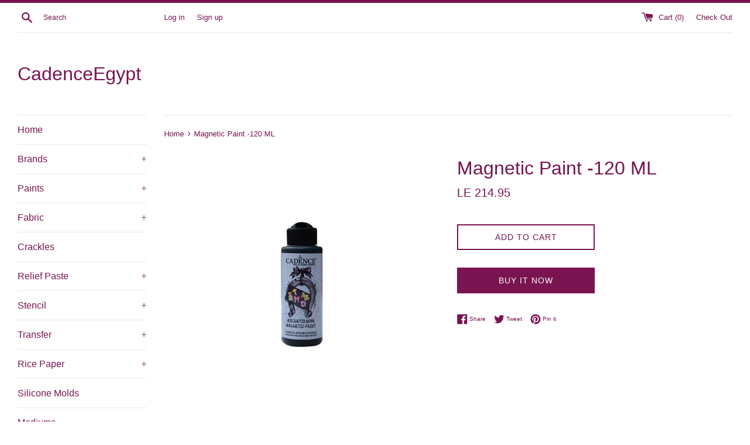

--- FILE ---
content_type: text/html; charset=utf-8
request_url: https://www.cadencegypt.com/products/magnetic-paint-120-ml
body_size: 18345
content:
<!doctype html>
<html class="supports-no-js" lang="en">
<head>
  <meta name="google-site-verification" content="X2nfa_oOsQKjIXILDbpVfM-u-ASOFJSQX0hV-uGpRBc" />
  <meta charset="utf-8">
  <meta http-equiv="X-UA-Compatible" content="IE=edge,chrome=1">
  <meta name="viewport" content="width=device-width,initial-scale=1">
  <meta name="theme-color" content="">
  <link rel="canonical" href="https://www.cadencegypt.com/products/magnetic-paint-120-ml">

  
    <link rel="shortcut icon" href="//www.cadencegypt.com/cdn/shop/files/53713831_2214062655512700_7283487621676793856_n_32x32.jpg?v=1614302795" type="image/png" />
  

  <title>
  Magnetic Paint -120 ML &ndash; CadenceEgypt
  </title>

  
    <meta name="description" content="Magnetic Paint -120 ML  يمكنه أن يحول أي سطح إلى سطح مغناطيسي مبدع     ذو أساس مائي  قوة التصاق عالية و سريع الجفاف  يمكن استعماله عن طريق الفرشاة أو البكرة  لزيادة خصائص السطح المغنطيسية يجب استعماله عدة مرات   خشب - فوم - حوائط - حجر -كانفاس - أسمنت - تيراكوتا - أحجار بناء - ورق - معدن  - سيراميك">
  

  <!-- /snippets/social-meta-tags.liquid -->




<meta property="og:site_name" content="CadenceEgypt">
<meta property="og:url" content="https://www.cadencegypt.com/products/magnetic-paint-120-ml">
<meta property="og:title" content="Magnetic Paint -120 ML">
<meta property="og:type" content="product">
<meta property="og:description" content="Magnetic Paint -120 ML  يمكنه أن يحول أي سطح إلى سطح مغناطيسي مبدع     ذو أساس مائي  قوة التصاق عالية و سريع الجفاف  يمكن استعماله عن طريق الفرشاة أو البكرة  لزيادة خصائص السطح المغنطيسية يجب استعماله عدة مرات   خشب - فوم - حوائط - حجر -كانفاس - أسمنت - تيراكوتا - أحجار بناء - ورق - معدن  - سيراميك">

  <meta property="og:price:amount" content="214.95">
  <meta property="og:price:currency" content="EGP">

<meta property="og:image" content="http://www.cadencegypt.com/cdn/shop/products/mknats-boya_1200x1200.jpg?v=1571724558">
<meta property="og:image:secure_url" content="https://www.cadencegypt.com/cdn/shop/products/mknats-boya_1200x1200.jpg?v=1571724558">


<meta name="twitter:card" content="summary_large_image">
<meta name="twitter:title" content="Magnetic Paint -120 ML">
<meta name="twitter:description" content="Magnetic Paint -120 ML  يمكنه أن يحول أي سطح إلى سطح مغناطيسي مبدع     ذو أساس مائي  قوة التصاق عالية و سريع الجفاف  يمكن استعماله عن طريق الفرشاة أو البكرة  لزيادة خصائص السطح المغنطيسية يجب استعماله عدة مرات   خشب - فوم - حوائط - حجر -كانفاس - أسمنت - تيراكوتا - أحجار بناء - ورق - معدن  - سيراميك">


  <script>
    document.documentElement.className = document.documentElement.className.replace('supports-no-js', 'supports-js');

    var theme = {
      mapStrings: {
        addressError: "Error looking up that address",
        addressNoResults: "No results for that address",
        addressQueryLimit: "You have exceeded the Google API usage limit. Consider upgrading to a \u003ca href=\"https:\/\/developers.google.com\/maps\/premium\/usage-limits\"\u003ePremium Plan\u003c\/a\u003e.",
        authError: "There was a problem authenticating your Google Maps account."
      }
    }
  </script>

  <link href="//www.cadencegypt.com/cdn/shop/t/5/assets/theme.scss.css?v=103239433673176616711759259560" rel="stylesheet" type="text/css" media="all" />

  <script>window.performance && window.performance.mark && window.performance.mark('shopify.content_for_header.start');</script><meta id="shopify-digital-wallet" name="shopify-digital-wallet" content="/24897552466/digital_wallets/dialog">
<link rel="alternate" type="application/json+oembed" href="https://www.cadencegypt.com/products/magnetic-paint-120-ml.oembed">
<script async="async" src="/checkouts/internal/preloads.js?locale=en-EG"></script>
<script id="shopify-features" type="application/json">{"accessToken":"7267107e198472511c003d6ef104400d","betas":["rich-media-storefront-analytics"],"domain":"www.cadencegypt.com","predictiveSearch":true,"shopId":24897552466,"locale":"en"}</script>
<script>var Shopify = Shopify || {};
Shopify.shop = "cadenceegypt.myshopify.com";
Shopify.locale = "en";
Shopify.currency = {"active":"EGP","rate":"1.0"};
Shopify.country = "EG";
Shopify.theme = {"name":"Simple","id":75367055442,"schema_name":"Simple","schema_version":"10.0.0","theme_store_id":578,"role":"main"};
Shopify.theme.handle = "null";
Shopify.theme.style = {"id":null,"handle":null};
Shopify.cdnHost = "www.cadencegypt.com/cdn";
Shopify.routes = Shopify.routes || {};
Shopify.routes.root = "/";</script>
<script type="module">!function(o){(o.Shopify=o.Shopify||{}).modules=!0}(window);</script>
<script>!function(o){function n(){var o=[];function n(){o.push(Array.prototype.slice.apply(arguments))}return n.q=o,n}var t=o.Shopify=o.Shopify||{};t.loadFeatures=n(),t.autoloadFeatures=n()}(window);</script>
<script id="shop-js-analytics" type="application/json">{"pageType":"product"}</script>
<script defer="defer" async type="module" src="//www.cadencegypt.com/cdn/shopifycloud/shop-js/modules/v2/client.init-shop-cart-sync_C5BV16lS.en.esm.js"></script>
<script defer="defer" async type="module" src="//www.cadencegypt.com/cdn/shopifycloud/shop-js/modules/v2/chunk.common_CygWptCX.esm.js"></script>
<script type="module">
  await import("//www.cadencegypt.com/cdn/shopifycloud/shop-js/modules/v2/client.init-shop-cart-sync_C5BV16lS.en.esm.js");
await import("//www.cadencegypt.com/cdn/shopifycloud/shop-js/modules/v2/chunk.common_CygWptCX.esm.js");

  window.Shopify.SignInWithShop?.initShopCartSync?.({"fedCMEnabled":true,"windoidEnabled":true});

</script>
<script id="__st">var __st={"a":24897552466,"offset":7200,"reqid":"2cb13e28-d51c-42dc-a38a-c1fafe4aebd0-1768734110","pageurl":"www.cadencegypt.com\/products\/magnetic-paint-120-ml","u":"1a05514e7f50","p":"product","rtyp":"product","rid":4017641947218};</script>
<script>window.ShopifyPaypalV4VisibilityTracking = true;</script>
<script id="captcha-bootstrap">!function(){'use strict';const t='contact',e='account',n='new_comment',o=[[t,t],['blogs',n],['comments',n],[t,'customer']],c=[[e,'customer_login'],[e,'guest_login'],[e,'recover_customer_password'],[e,'create_customer']],r=t=>t.map((([t,e])=>`form[action*='/${t}']:not([data-nocaptcha='true']) input[name='form_type'][value='${e}']`)).join(','),a=t=>()=>t?[...document.querySelectorAll(t)].map((t=>t.form)):[];function s(){const t=[...o],e=r(t);return a(e)}const i='password',u='form_key',d=['recaptcha-v3-token','g-recaptcha-response','h-captcha-response',i],f=()=>{try{return window.sessionStorage}catch{return}},m='__shopify_v',_=t=>t.elements[u];function p(t,e,n=!1){try{const o=window.sessionStorage,c=JSON.parse(o.getItem(e)),{data:r}=function(t){const{data:e,action:n}=t;return t[m]||n?{data:e,action:n}:{data:t,action:n}}(c);for(const[e,n]of Object.entries(r))t.elements[e]&&(t.elements[e].value=n);n&&o.removeItem(e)}catch(o){console.error('form repopulation failed',{error:o})}}const l='form_type',E='cptcha';function T(t){t.dataset[E]=!0}const w=window,h=w.document,L='Shopify',v='ce_forms',y='captcha';let A=!1;((t,e)=>{const n=(g='f06e6c50-85a8-45c8-87d0-21a2b65856fe',I='https://cdn.shopify.com/shopifycloud/storefront-forms-hcaptcha/ce_storefront_forms_captcha_hcaptcha.v1.5.2.iife.js',D={infoText:'Protected by hCaptcha',privacyText:'Privacy',termsText:'Terms'},(t,e,n)=>{const o=w[L][v],c=o.bindForm;if(c)return c(t,g,e,D).then(n);var r;o.q.push([[t,g,e,D],n]),r=I,A||(h.body.append(Object.assign(h.createElement('script'),{id:'captcha-provider',async:!0,src:r})),A=!0)});var g,I,D;w[L]=w[L]||{},w[L][v]=w[L][v]||{},w[L][v].q=[],w[L][y]=w[L][y]||{},w[L][y].protect=function(t,e){n(t,void 0,e),T(t)},Object.freeze(w[L][y]),function(t,e,n,w,h,L){const[v,y,A,g]=function(t,e,n){const i=e?o:[],u=t?c:[],d=[...i,...u],f=r(d),m=r(i),_=r(d.filter((([t,e])=>n.includes(e))));return[a(f),a(m),a(_),s()]}(w,h,L),I=t=>{const e=t.target;return e instanceof HTMLFormElement?e:e&&e.form},D=t=>v().includes(t);t.addEventListener('submit',(t=>{const e=I(t);if(!e)return;const n=D(e)&&!e.dataset.hcaptchaBound&&!e.dataset.recaptchaBound,o=_(e),c=g().includes(e)&&(!o||!o.value);(n||c)&&t.preventDefault(),c&&!n&&(function(t){try{if(!f())return;!function(t){const e=f();if(!e)return;const n=_(t);if(!n)return;const o=n.value;o&&e.removeItem(o)}(t);const e=Array.from(Array(32),(()=>Math.random().toString(36)[2])).join('');!function(t,e){_(t)||t.append(Object.assign(document.createElement('input'),{type:'hidden',name:u})),t.elements[u].value=e}(t,e),function(t,e){const n=f();if(!n)return;const o=[...t.querySelectorAll(`input[type='${i}']`)].map((({name:t})=>t)),c=[...d,...o],r={};for(const[a,s]of new FormData(t).entries())c.includes(a)||(r[a]=s);n.setItem(e,JSON.stringify({[m]:1,action:t.action,data:r}))}(t,e)}catch(e){console.error('failed to persist form',e)}}(e),e.submit())}));const S=(t,e)=>{t&&!t.dataset[E]&&(n(t,e.some((e=>e===t))),T(t))};for(const o of['focusin','change'])t.addEventListener(o,(t=>{const e=I(t);D(e)&&S(e,y())}));const B=e.get('form_key'),M=e.get(l),P=B&&M;t.addEventListener('DOMContentLoaded',(()=>{const t=y();if(P)for(const e of t)e.elements[l].value===M&&p(e,B);[...new Set([...A(),...v().filter((t=>'true'===t.dataset.shopifyCaptcha))])].forEach((e=>S(e,t)))}))}(h,new URLSearchParams(w.location.search),n,t,e,['guest_login'])})(!0,!0)}();</script>
<script integrity="sha256-4kQ18oKyAcykRKYeNunJcIwy7WH5gtpwJnB7kiuLZ1E=" data-source-attribution="shopify.loadfeatures" defer="defer" src="//www.cadencegypt.com/cdn/shopifycloud/storefront/assets/storefront/load_feature-a0a9edcb.js" crossorigin="anonymous"></script>
<script data-source-attribution="shopify.dynamic_checkout.dynamic.init">var Shopify=Shopify||{};Shopify.PaymentButton=Shopify.PaymentButton||{isStorefrontPortableWallets:!0,init:function(){window.Shopify.PaymentButton.init=function(){};var t=document.createElement("script");t.src="https://www.cadencegypt.com/cdn/shopifycloud/portable-wallets/latest/portable-wallets.en.js",t.type="module",document.head.appendChild(t)}};
</script>
<script data-source-attribution="shopify.dynamic_checkout.buyer_consent">
  function portableWalletsHideBuyerConsent(e){var t=document.getElementById("shopify-buyer-consent"),n=document.getElementById("shopify-subscription-policy-button");t&&n&&(t.classList.add("hidden"),t.setAttribute("aria-hidden","true"),n.removeEventListener("click",e))}function portableWalletsShowBuyerConsent(e){var t=document.getElementById("shopify-buyer-consent"),n=document.getElementById("shopify-subscription-policy-button");t&&n&&(t.classList.remove("hidden"),t.removeAttribute("aria-hidden"),n.addEventListener("click",e))}window.Shopify?.PaymentButton&&(window.Shopify.PaymentButton.hideBuyerConsent=portableWalletsHideBuyerConsent,window.Shopify.PaymentButton.showBuyerConsent=portableWalletsShowBuyerConsent);
</script>
<script>
  function portableWalletsCleanup(e){e&&e.src&&console.error("Failed to load portable wallets script "+e.src);var t=document.querySelectorAll("shopify-accelerated-checkout .shopify-payment-button__skeleton, shopify-accelerated-checkout-cart .wallet-cart-button__skeleton"),e=document.getElementById("shopify-buyer-consent");for(let e=0;e<t.length;e++)t[e].remove();e&&e.remove()}function portableWalletsNotLoadedAsModule(e){e instanceof ErrorEvent&&"string"==typeof e.message&&e.message.includes("import.meta")&&"string"==typeof e.filename&&e.filename.includes("portable-wallets")&&(window.removeEventListener("error",portableWalletsNotLoadedAsModule),window.Shopify.PaymentButton.failedToLoad=e,"loading"===document.readyState?document.addEventListener("DOMContentLoaded",window.Shopify.PaymentButton.init):window.Shopify.PaymentButton.init())}window.addEventListener("error",portableWalletsNotLoadedAsModule);
</script>

<script type="module" src="https://www.cadencegypt.com/cdn/shopifycloud/portable-wallets/latest/portable-wallets.en.js" onError="portableWalletsCleanup(this)" crossorigin="anonymous"></script>
<script nomodule>
  document.addEventListener("DOMContentLoaded", portableWalletsCleanup);
</script>

<link id="shopify-accelerated-checkout-styles" rel="stylesheet" media="screen" href="https://www.cadencegypt.com/cdn/shopifycloud/portable-wallets/latest/accelerated-checkout-backwards-compat.css" crossorigin="anonymous">
<style id="shopify-accelerated-checkout-cart">
        #shopify-buyer-consent {
  margin-top: 1em;
  display: inline-block;
  width: 100%;
}

#shopify-buyer-consent.hidden {
  display: none;
}

#shopify-subscription-policy-button {
  background: none;
  border: none;
  padding: 0;
  text-decoration: underline;
  font-size: inherit;
  cursor: pointer;
}

#shopify-subscription-policy-button::before {
  box-shadow: none;
}

      </style>

<script>window.performance && window.performance.mark && window.performance.mark('shopify.content_for_header.end');</script>

  <script src="//www.cadencegypt.com/cdn/shop/t/5/assets/jquery-1.11.0.min.js?v=32460426840832490021566350552" type="text/javascript"></script>
  <script src="//www.cadencegypt.com/cdn/shop/t/5/assets/modernizr.min.js?v=44044439420609591321566350552" type="text/javascript"></script>

  <script src="//www.cadencegypt.com/cdn/shop/t/5/assets/lazysizes.min.js?v=155223123402716617051566350552" async="async"></script>

  
<link href="https://monorail-edge.shopifysvc.com" rel="dns-prefetch">
<script>(function(){if ("sendBeacon" in navigator && "performance" in window) {try {var session_token_from_headers = performance.getEntriesByType('navigation')[0].serverTiming.find(x => x.name == '_s').description;} catch {var session_token_from_headers = undefined;}var session_cookie_matches = document.cookie.match(/_shopify_s=([^;]*)/);var session_token_from_cookie = session_cookie_matches && session_cookie_matches.length === 2 ? session_cookie_matches[1] : "";var session_token = session_token_from_headers || session_token_from_cookie || "";function handle_abandonment_event(e) {var entries = performance.getEntries().filter(function(entry) {return /monorail-edge.shopifysvc.com/.test(entry.name);});if (!window.abandonment_tracked && entries.length === 0) {window.abandonment_tracked = true;var currentMs = Date.now();var navigation_start = performance.timing.navigationStart;var payload = {shop_id: 24897552466,url: window.location.href,navigation_start,duration: currentMs - navigation_start,session_token,page_type: "product"};window.navigator.sendBeacon("https://monorail-edge.shopifysvc.com/v1/produce", JSON.stringify({schema_id: "online_store_buyer_site_abandonment/1.1",payload: payload,metadata: {event_created_at_ms: currentMs,event_sent_at_ms: currentMs}}));}}window.addEventListener('pagehide', handle_abandonment_event);}}());</script>
<script id="web-pixels-manager-setup">(function e(e,d,r,n,o){if(void 0===o&&(o={}),!Boolean(null===(a=null===(i=window.Shopify)||void 0===i?void 0:i.analytics)||void 0===a?void 0:a.replayQueue)){var i,a;window.Shopify=window.Shopify||{};var t=window.Shopify;t.analytics=t.analytics||{};var s=t.analytics;s.replayQueue=[],s.publish=function(e,d,r){return s.replayQueue.push([e,d,r]),!0};try{self.performance.mark("wpm:start")}catch(e){}var l=function(){var e={modern:/Edge?\/(1{2}[4-9]|1[2-9]\d|[2-9]\d{2}|\d{4,})\.\d+(\.\d+|)|Firefox\/(1{2}[4-9]|1[2-9]\d|[2-9]\d{2}|\d{4,})\.\d+(\.\d+|)|Chrom(ium|e)\/(9{2}|\d{3,})\.\d+(\.\d+|)|(Maci|X1{2}).+ Version\/(15\.\d+|(1[6-9]|[2-9]\d|\d{3,})\.\d+)([,.]\d+|)( \(\w+\)|)( Mobile\/\w+|) Safari\/|Chrome.+OPR\/(9{2}|\d{3,})\.\d+\.\d+|(CPU[ +]OS|iPhone[ +]OS|CPU[ +]iPhone|CPU IPhone OS|CPU iPad OS)[ +]+(15[._]\d+|(1[6-9]|[2-9]\d|\d{3,})[._]\d+)([._]\d+|)|Android:?[ /-](13[3-9]|1[4-9]\d|[2-9]\d{2}|\d{4,})(\.\d+|)(\.\d+|)|Android.+Firefox\/(13[5-9]|1[4-9]\d|[2-9]\d{2}|\d{4,})\.\d+(\.\d+|)|Android.+Chrom(ium|e)\/(13[3-9]|1[4-9]\d|[2-9]\d{2}|\d{4,})\.\d+(\.\d+|)|SamsungBrowser\/([2-9]\d|\d{3,})\.\d+/,legacy:/Edge?\/(1[6-9]|[2-9]\d|\d{3,})\.\d+(\.\d+|)|Firefox\/(5[4-9]|[6-9]\d|\d{3,})\.\d+(\.\d+|)|Chrom(ium|e)\/(5[1-9]|[6-9]\d|\d{3,})\.\d+(\.\d+|)([\d.]+$|.*Safari\/(?![\d.]+ Edge\/[\d.]+$))|(Maci|X1{2}).+ Version\/(10\.\d+|(1[1-9]|[2-9]\d|\d{3,})\.\d+)([,.]\d+|)( \(\w+\)|)( Mobile\/\w+|) Safari\/|Chrome.+OPR\/(3[89]|[4-9]\d|\d{3,})\.\d+\.\d+|(CPU[ +]OS|iPhone[ +]OS|CPU[ +]iPhone|CPU IPhone OS|CPU iPad OS)[ +]+(10[._]\d+|(1[1-9]|[2-9]\d|\d{3,})[._]\d+)([._]\d+|)|Android:?[ /-](13[3-9]|1[4-9]\d|[2-9]\d{2}|\d{4,})(\.\d+|)(\.\d+|)|Mobile Safari.+OPR\/([89]\d|\d{3,})\.\d+\.\d+|Android.+Firefox\/(13[5-9]|1[4-9]\d|[2-9]\d{2}|\d{4,})\.\d+(\.\d+|)|Android.+Chrom(ium|e)\/(13[3-9]|1[4-9]\d|[2-9]\d{2}|\d{4,})\.\d+(\.\d+|)|Android.+(UC? ?Browser|UCWEB|U3)[ /]?(15\.([5-9]|\d{2,})|(1[6-9]|[2-9]\d|\d{3,})\.\d+)\.\d+|SamsungBrowser\/(5\.\d+|([6-9]|\d{2,})\.\d+)|Android.+MQ{2}Browser\/(14(\.(9|\d{2,})|)|(1[5-9]|[2-9]\d|\d{3,})(\.\d+|))(\.\d+|)|K[Aa][Ii]OS\/(3\.\d+|([4-9]|\d{2,})\.\d+)(\.\d+|)/},d=e.modern,r=e.legacy,n=navigator.userAgent;return n.match(d)?"modern":n.match(r)?"legacy":"unknown"}(),u="modern"===l?"modern":"legacy",c=(null!=n?n:{modern:"",legacy:""})[u],f=function(e){return[e.baseUrl,"/wpm","/b",e.hashVersion,"modern"===e.buildTarget?"m":"l",".js"].join("")}({baseUrl:d,hashVersion:r,buildTarget:u}),m=function(e){var d=e.version,r=e.bundleTarget,n=e.surface,o=e.pageUrl,i=e.monorailEndpoint;return{emit:function(e){var a=e.status,t=e.errorMsg,s=(new Date).getTime(),l=JSON.stringify({metadata:{event_sent_at_ms:s},events:[{schema_id:"web_pixels_manager_load/3.1",payload:{version:d,bundle_target:r,page_url:o,status:a,surface:n,error_msg:t},metadata:{event_created_at_ms:s}}]});if(!i)return console&&console.warn&&console.warn("[Web Pixels Manager] No Monorail endpoint provided, skipping logging."),!1;try{return self.navigator.sendBeacon.bind(self.navigator)(i,l)}catch(e){}var u=new XMLHttpRequest;try{return u.open("POST",i,!0),u.setRequestHeader("Content-Type","text/plain"),u.send(l),!0}catch(e){return console&&console.warn&&console.warn("[Web Pixels Manager] Got an unhandled error while logging to Monorail."),!1}}}}({version:r,bundleTarget:l,surface:e.surface,pageUrl:self.location.href,monorailEndpoint:e.monorailEndpoint});try{o.browserTarget=l,function(e){var d=e.src,r=e.async,n=void 0===r||r,o=e.onload,i=e.onerror,a=e.sri,t=e.scriptDataAttributes,s=void 0===t?{}:t,l=document.createElement("script"),u=document.querySelector("head"),c=document.querySelector("body");if(l.async=n,l.src=d,a&&(l.integrity=a,l.crossOrigin="anonymous"),s)for(var f in s)if(Object.prototype.hasOwnProperty.call(s,f))try{l.dataset[f]=s[f]}catch(e){}if(o&&l.addEventListener("load",o),i&&l.addEventListener("error",i),u)u.appendChild(l);else{if(!c)throw new Error("Did not find a head or body element to append the script");c.appendChild(l)}}({src:f,async:!0,onload:function(){if(!function(){var e,d;return Boolean(null===(d=null===(e=window.Shopify)||void 0===e?void 0:e.analytics)||void 0===d?void 0:d.initialized)}()){var d=window.webPixelsManager.init(e)||void 0;if(d){var r=window.Shopify.analytics;r.replayQueue.forEach((function(e){var r=e[0],n=e[1],o=e[2];d.publishCustomEvent(r,n,o)})),r.replayQueue=[],r.publish=d.publishCustomEvent,r.visitor=d.visitor,r.initialized=!0}}},onerror:function(){return m.emit({status:"failed",errorMsg:"".concat(f," has failed to load")})},sri:function(e){var d=/^sha384-[A-Za-z0-9+/=]+$/;return"string"==typeof e&&d.test(e)}(c)?c:"",scriptDataAttributes:o}),m.emit({status:"loading"})}catch(e){m.emit({status:"failed",errorMsg:(null==e?void 0:e.message)||"Unknown error"})}}})({shopId: 24897552466,storefrontBaseUrl: "https://www.cadencegypt.com",extensionsBaseUrl: "https://extensions.shopifycdn.com/cdn/shopifycloud/web-pixels-manager",monorailEndpoint: "https://monorail-edge.shopifysvc.com/unstable/produce_batch",surface: "storefront-renderer",enabledBetaFlags: ["2dca8a86"],webPixelsConfigList: [{"id":"108953682","configuration":"{\"pixel_id\":\"954614121599373\",\"pixel_type\":\"facebook_pixel\",\"metaapp_system_user_token\":\"-\"}","eventPayloadVersion":"v1","runtimeContext":"OPEN","scriptVersion":"ca16bc87fe92b6042fbaa3acc2fbdaa6","type":"APP","apiClientId":2329312,"privacyPurposes":["ANALYTICS","MARKETING","SALE_OF_DATA"],"dataSharingAdjustments":{"protectedCustomerApprovalScopes":["read_customer_address","read_customer_email","read_customer_name","read_customer_personal_data","read_customer_phone"]}},{"id":"67207250","eventPayloadVersion":"v1","runtimeContext":"LAX","scriptVersion":"1","type":"CUSTOM","privacyPurposes":["ANALYTICS"],"name":"Google Analytics tag (migrated)"},{"id":"shopify-app-pixel","configuration":"{}","eventPayloadVersion":"v1","runtimeContext":"STRICT","scriptVersion":"0450","apiClientId":"shopify-pixel","type":"APP","privacyPurposes":["ANALYTICS","MARKETING"]},{"id":"shopify-custom-pixel","eventPayloadVersion":"v1","runtimeContext":"LAX","scriptVersion":"0450","apiClientId":"shopify-pixel","type":"CUSTOM","privacyPurposes":["ANALYTICS","MARKETING"]}],isMerchantRequest: false,initData: {"shop":{"name":"CadenceEgypt","paymentSettings":{"currencyCode":"EGP"},"myshopifyDomain":"cadenceegypt.myshopify.com","countryCode":"EG","storefrontUrl":"https:\/\/www.cadencegypt.com"},"customer":null,"cart":null,"checkout":null,"productVariants":[{"price":{"amount":214.95,"currencyCode":"EGP"},"product":{"title":"Magnetic Paint -120 ML","vendor":"Cadence Egypt","id":"4017641947218","untranslatedTitle":"Magnetic Paint -120 ML","url":"\/products\/magnetic-paint-120-ml","type":"Hybrid Paints"},"id":"29802467754066","image":{"src":"\/\/www.cadencegypt.com\/cdn\/shop\/products\/mknats-boya.jpg?v=1571724558"},"sku":"","title":"Default Title","untranslatedTitle":"Default Title"}],"purchasingCompany":null},},"https://www.cadencegypt.com/cdn","fcfee988w5aeb613cpc8e4bc33m6693e112",{"modern":"","legacy":""},{"shopId":"24897552466","storefrontBaseUrl":"https:\/\/www.cadencegypt.com","extensionBaseUrl":"https:\/\/extensions.shopifycdn.com\/cdn\/shopifycloud\/web-pixels-manager","surface":"storefront-renderer","enabledBetaFlags":"[\"2dca8a86\"]","isMerchantRequest":"false","hashVersion":"fcfee988w5aeb613cpc8e4bc33m6693e112","publish":"custom","events":"[[\"page_viewed\",{}],[\"product_viewed\",{\"productVariant\":{\"price\":{\"amount\":214.95,\"currencyCode\":\"EGP\"},\"product\":{\"title\":\"Magnetic Paint -120 ML\",\"vendor\":\"Cadence Egypt\",\"id\":\"4017641947218\",\"untranslatedTitle\":\"Magnetic Paint -120 ML\",\"url\":\"\/products\/magnetic-paint-120-ml\",\"type\":\"Hybrid Paints\"},\"id\":\"29802467754066\",\"image\":{\"src\":\"\/\/www.cadencegypt.com\/cdn\/shop\/products\/mknats-boya.jpg?v=1571724558\"},\"sku\":\"\",\"title\":\"Default Title\",\"untranslatedTitle\":\"Default Title\"}}]]"});</script><script>
  window.ShopifyAnalytics = window.ShopifyAnalytics || {};
  window.ShopifyAnalytics.meta = window.ShopifyAnalytics.meta || {};
  window.ShopifyAnalytics.meta.currency = 'EGP';
  var meta = {"product":{"id":4017641947218,"gid":"gid:\/\/shopify\/Product\/4017641947218","vendor":"Cadence Egypt","type":"Hybrid Paints","handle":"magnetic-paint-120-ml","variants":[{"id":29802467754066,"price":21495,"name":"Magnetic Paint -120 ML","public_title":null,"sku":""}],"remote":false},"page":{"pageType":"product","resourceType":"product","resourceId":4017641947218,"requestId":"2cb13e28-d51c-42dc-a38a-c1fafe4aebd0-1768734110"}};
  for (var attr in meta) {
    window.ShopifyAnalytics.meta[attr] = meta[attr];
  }
</script>
<script class="analytics">
  (function () {
    var customDocumentWrite = function(content) {
      var jquery = null;

      if (window.jQuery) {
        jquery = window.jQuery;
      } else if (window.Checkout && window.Checkout.$) {
        jquery = window.Checkout.$;
      }

      if (jquery) {
        jquery('body').append(content);
      }
    };

    var hasLoggedConversion = function(token) {
      if (token) {
        return document.cookie.indexOf('loggedConversion=' + token) !== -1;
      }
      return false;
    }

    var setCookieIfConversion = function(token) {
      if (token) {
        var twoMonthsFromNow = new Date(Date.now());
        twoMonthsFromNow.setMonth(twoMonthsFromNow.getMonth() + 2);

        document.cookie = 'loggedConversion=' + token + '; expires=' + twoMonthsFromNow;
      }
    }

    var trekkie = window.ShopifyAnalytics.lib = window.trekkie = window.trekkie || [];
    if (trekkie.integrations) {
      return;
    }
    trekkie.methods = [
      'identify',
      'page',
      'ready',
      'track',
      'trackForm',
      'trackLink'
    ];
    trekkie.factory = function(method) {
      return function() {
        var args = Array.prototype.slice.call(arguments);
        args.unshift(method);
        trekkie.push(args);
        return trekkie;
      };
    };
    for (var i = 0; i < trekkie.methods.length; i++) {
      var key = trekkie.methods[i];
      trekkie[key] = trekkie.factory(key);
    }
    trekkie.load = function(config) {
      trekkie.config = config || {};
      trekkie.config.initialDocumentCookie = document.cookie;
      var first = document.getElementsByTagName('script')[0];
      var script = document.createElement('script');
      script.type = 'text/javascript';
      script.onerror = function(e) {
        var scriptFallback = document.createElement('script');
        scriptFallback.type = 'text/javascript';
        scriptFallback.onerror = function(error) {
                var Monorail = {
      produce: function produce(monorailDomain, schemaId, payload) {
        var currentMs = new Date().getTime();
        var event = {
          schema_id: schemaId,
          payload: payload,
          metadata: {
            event_created_at_ms: currentMs,
            event_sent_at_ms: currentMs
          }
        };
        return Monorail.sendRequest("https://" + monorailDomain + "/v1/produce", JSON.stringify(event));
      },
      sendRequest: function sendRequest(endpointUrl, payload) {
        // Try the sendBeacon API
        if (window && window.navigator && typeof window.navigator.sendBeacon === 'function' && typeof window.Blob === 'function' && !Monorail.isIos12()) {
          var blobData = new window.Blob([payload], {
            type: 'text/plain'
          });

          if (window.navigator.sendBeacon(endpointUrl, blobData)) {
            return true;
          } // sendBeacon was not successful

        } // XHR beacon

        var xhr = new XMLHttpRequest();

        try {
          xhr.open('POST', endpointUrl);
          xhr.setRequestHeader('Content-Type', 'text/plain');
          xhr.send(payload);
        } catch (e) {
          console.log(e);
        }

        return false;
      },
      isIos12: function isIos12() {
        return window.navigator.userAgent.lastIndexOf('iPhone; CPU iPhone OS 12_') !== -1 || window.navigator.userAgent.lastIndexOf('iPad; CPU OS 12_') !== -1;
      }
    };
    Monorail.produce('monorail-edge.shopifysvc.com',
      'trekkie_storefront_load_errors/1.1',
      {shop_id: 24897552466,
      theme_id: 75367055442,
      app_name: "storefront",
      context_url: window.location.href,
      source_url: "//www.cadencegypt.com/cdn/s/trekkie.storefront.cd680fe47e6c39ca5d5df5f0a32d569bc48c0f27.min.js"});

        };
        scriptFallback.async = true;
        scriptFallback.src = '//www.cadencegypt.com/cdn/s/trekkie.storefront.cd680fe47e6c39ca5d5df5f0a32d569bc48c0f27.min.js';
        first.parentNode.insertBefore(scriptFallback, first);
      };
      script.async = true;
      script.src = '//www.cadencegypt.com/cdn/s/trekkie.storefront.cd680fe47e6c39ca5d5df5f0a32d569bc48c0f27.min.js';
      first.parentNode.insertBefore(script, first);
    };
    trekkie.load(
      {"Trekkie":{"appName":"storefront","development":false,"defaultAttributes":{"shopId":24897552466,"isMerchantRequest":null,"themeId":75367055442,"themeCityHash":"847229886619030852","contentLanguage":"en","currency":"EGP","eventMetadataId":"fa5277fb-c1cf-4ff3-9832-3c9dc92b44a7"},"isServerSideCookieWritingEnabled":true,"monorailRegion":"shop_domain","enabledBetaFlags":["65f19447"]},"Session Attribution":{},"S2S":{"facebookCapiEnabled":true,"source":"trekkie-storefront-renderer","apiClientId":580111}}
    );

    var loaded = false;
    trekkie.ready(function() {
      if (loaded) return;
      loaded = true;

      window.ShopifyAnalytics.lib = window.trekkie;

      var originalDocumentWrite = document.write;
      document.write = customDocumentWrite;
      try { window.ShopifyAnalytics.merchantGoogleAnalytics.call(this); } catch(error) {};
      document.write = originalDocumentWrite;

      window.ShopifyAnalytics.lib.page(null,{"pageType":"product","resourceType":"product","resourceId":4017641947218,"requestId":"2cb13e28-d51c-42dc-a38a-c1fafe4aebd0-1768734110","shopifyEmitted":true});

      var match = window.location.pathname.match(/checkouts\/(.+)\/(thank_you|post_purchase)/)
      var token = match? match[1]: undefined;
      if (!hasLoggedConversion(token)) {
        setCookieIfConversion(token);
        window.ShopifyAnalytics.lib.track("Viewed Product",{"currency":"EGP","variantId":29802467754066,"productId":4017641947218,"productGid":"gid:\/\/shopify\/Product\/4017641947218","name":"Magnetic Paint -120 ML","price":"214.95","sku":"","brand":"Cadence Egypt","variant":null,"category":"Hybrid Paints","nonInteraction":true,"remote":false},undefined,undefined,{"shopifyEmitted":true});
      window.ShopifyAnalytics.lib.track("monorail:\/\/trekkie_storefront_viewed_product\/1.1",{"currency":"EGP","variantId":29802467754066,"productId":4017641947218,"productGid":"gid:\/\/shopify\/Product\/4017641947218","name":"Magnetic Paint -120 ML","price":"214.95","sku":"","brand":"Cadence Egypt","variant":null,"category":"Hybrid Paints","nonInteraction":true,"remote":false,"referer":"https:\/\/www.cadencegypt.com\/products\/magnetic-paint-120-ml"});
      }
    });


        var eventsListenerScript = document.createElement('script');
        eventsListenerScript.async = true;
        eventsListenerScript.src = "//www.cadencegypt.com/cdn/shopifycloud/storefront/assets/shop_events_listener-3da45d37.js";
        document.getElementsByTagName('head')[0].appendChild(eventsListenerScript);

})();</script>
  <script>
  if (!window.ga || (window.ga && typeof window.ga !== 'function')) {
    window.ga = function ga() {
      (window.ga.q = window.ga.q || []).push(arguments);
      if (window.Shopify && window.Shopify.analytics && typeof window.Shopify.analytics.publish === 'function') {
        window.Shopify.analytics.publish("ga_stub_called", {}, {sendTo: "google_osp_migration"});
      }
      console.error("Shopify's Google Analytics stub called with:", Array.from(arguments), "\nSee https://help.shopify.com/manual/promoting-marketing/pixels/pixel-migration#google for more information.");
    };
    if (window.Shopify && window.Shopify.analytics && typeof window.Shopify.analytics.publish === 'function') {
      window.Shopify.analytics.publish("ga_stub_initialized", {}, {sendTo: "google_osp_migration"});
    }
  }
</script>
<script
  defer
  src="https://www.cadencegypt.com/cdn/shopifycloud/perf-kit/shopify-perf-kit-3.0.4.min.js"
  data-application="storefront-renderer"
  data-shop-id="24897552466"
  data-render-region="gcp-us-central1"
  data-page-type="product"
  data-theme-instance-id="75367055442"
  data-theme-name="Simple"
  data-theme-version="10.0.0"
  data-monorail-region="shop_domain"
  data-resource-timing-sampling-rate="10"
  data-shs="true"
  data-shs-beacon="true"
  data-shs-export-with-fetch="true"
  data-shs-logs-sample-rate="1"
  data-shs-beacon-endpoint="https://www.cadencegypt.com/api/collect"
></script>
</head>

<body id="magnetic-paint-120-ml" class="template-product">

  <a class="in-page-link visually-hidden skip-link" href="#MainContent">Skip to content</a>

  <div id="shopify-section-header" class="shopify-section">
  <div class="page-border"></div>




<div class="site-wrapper">
  <div class="top-bar grid">

    <div class="grid__item medium-up--one-fifth small--one-half">
      <div class="top-bar__search">
        <a href="/search" class="medium-up--hide">
          <svg aria-hidden="true" focusable="false" role="presentation" class="icon icon-search" viewBox="0 0 20 20"><path fill="#444" d="M18.64 17.02l-5.31-5.31c.81-1.08 1.26-2.43 1.26-3.87C14.5 4.06 11.44 1 7.75 1S1 4.06 1 7.75s3.06 6.75 6.75 6.75c1.44 0 2.79-.45 3.87-1.26l5.31 5.31c.45.45 1.26.54 1.71.09.45-.36.45-1.17 0-1.62zM3.25 7.75c0-2.52 1.98-4.5 4.5-4.5s4.5 1.98 4.5 4.5-1.98 4.5-4.5 4.5-4.5-1.98-4.5-4.5z"/></svg>
        </a>
        <form action="/search" method="get" class="search-bar small--hide" role="search">
          
          <button type="submit" class="search-bar__submit">
            <svg aria-hidden="true" focusable="false" role="presentation" class="icon icon-search" viewBox="0 0 20 20"><path fill="#444" d="M18.64 17.02l-5.31-5.31c.81-1.08 1.26-2.43 1.26-3.87C14.5 4.06 11.44 1 7.75 1S1 4.06 1 7.75s3.06 6.75 6.75 6.75c1.44 0 2.79-.45 3.87-1.26l5.31 5.31c.45.45 1.26.54 1.71.09.45-.36.45-1.17 0-1.62zM3.25 7.75c0-2.52 1.98-4.5 4.5-4.5s4.5 1.98 4.5 4.5-1.98 4.5-4.5 4.5-4.5-1.98-4.5-4.5z"/></svg>
            <span class="icon__fallback-text">Search</span>
          </button>
          <input type="search" name="q" class="search-bar__input" value="" placeholder="Search" aria-label="Search">
        </form>
      </div>
    </div>

    
      <div class="grid__item medium-up--two-fifths small--hide">
        <span class="customer-links small--hide">
          
            <a href="https://shopify.com/24897552466/account?locale=en&amp;region_country=EG" id="customer_login_link">Log in</a>
            <span class="vertical-divider"></span>
            <a href="https://shopify.com/24897552466/account?locale=en" id="customer_register_link">Sign up</a>
          
        </span>
      </div>
    

    <div class="grid__item  medium-up--two-fifths  small--one-half text-right">
      <a href="/cart" class="site-header__cart">
        <svg aria-hidden="true" focusable="false" role="presentation" class="icon icon-cart" viewBox="0 0 20 20"><path fill="#444" d="M18.936 5.564c-.144-.175-.35-.207-.55-.207h-.003L6.774 4.286c-.272 0-.417.089-.491.18-.079.096-.16.263-.094.585l2.016 5.705c.163.407.642.673 1.068.673h8.401c.433 0 .854-.285.941-.725l.484-4.571c.045-.221-.015-.388-.163-.567z"/><path fill="#444" d="M17.107 12.5H7.659L4.98 4.117l-.362-1.059c-.138-.401-.292-.559-.695-.559H.924c-.411 0-.748.303-.748.714s.337.714.748.714h2.413l3.002 9.48c.126.38.295.52.942.52h9.825c.411 0 .748-.303.748-.714s-.336-.714-.748-.714zM10.424 16.23a1.498 1.498 0 1 1-2.997 0 1.498 1.498 0 0 1 2.997 0zM16.853 16.23a1.498 1.498 0 1 1-2.997 0 1.498 1.498 0 0 1 2.997 0z"/></svg>
        <span class="small--hide">
          Cart
          (<span id="CartCount">0</span>)
        </span>
      </a>
      <span class="vertical-divider small--hide"></span>
      <a href="/cart" class="site-header__cart small--hide">
        Check Out
      </a>
    </div>
  </div>

  <hr class="small--hide hr--border">

  <header class="site-header grid medium-up--grid--table" role="banner">
    <div class="grid__item small--text-center">
      <div itemscope itemtype="http://schema.org/Organization">
        

        <style>
  

  
    #HeaderLogo {
      max-width: 500px;
      max-height: px;
    }
    #HeaderLogoWrapper {
      max-width: 500px;
    }
  

  
</style>


        
          
            <a href="/" class="site-header__site-name h1" itemprop="url">
              CadenceEgypt
            </a>
            
          
        
      </div>
    </div>
    
  </header>
</div>




</div>

    

  <div class="site-wrapper">

    <div class="grid">

      <div id="shopify-section-sidebar" class="shopify-section"><div data-section-id="sidebar" data-section-type="sidebar-section">
  <nav class="grid__item small--text-center medium-up--one-fifth" role="navigation">
    <hr class="hr--small medium-up--hide">
    <button id="ToggleMobileMenu" class="mobile-menu-icon medium-up--hide" aria-haspopup="true" aria-owns="SiteNav">
      <span class="line"></span>
      <span class="line"></span>
      <span class="line"></span>
      <span class="line"></span>
      <span class="icon__fallback-text">Menu</span>
    </button>
    <div id="SiteNav" class="site-nav" role="menu">
      <ul class="list--nav">
        
          
          
            <li class="site-nav__item">
              <a href="/" class="site-nav__link">Home</a>
            </li>
          
        
          
          
            

            

            <li class="site-nav--has-submenu site-nav__item">
              <button class="site-nav__link btn--link site-nav__expand" aria-expanded="false" aria-controls="Collapsible-2">
                Brands
                <span class="site-nav__link__text" aria-hidden="true">+</span>
              </button>
              <ul id="Collapsible-2" class="site-nav__submenu site-nav__submenu--collapsed" aria-hidden="true" style="display: none;">
                
                  
                    

                    

                    <li class="site-nav--has-submenu">
                      <button class="site-nav__link btn--link site-nav__expand" aria-expanded="false" aria-controls="Collapsible-2-1">
                        RUST-OLEUM
                        <span class="site-nav__link__text" aria-hidden="true">+</span>
                      </button>
                      <ul id="Collapsible-2-1" class="site-nav__submenu site-nav__submenu--grandchild site-nav__submenu--collapsed" aria-hidden="true" style="display: none;">
                        
                          <li class="site-nav__grandchild">
                            <a href="/collections/painter-s-touch-12" class="site-nav__link">Painter’s Touch 12</a>
                          </li>
                        
                          <li class="site-nav__grandchild">
                            <a href="/collections/universal-spray" class="site-nav__link">Universal spray</a>
                          </li>
                        
                          <li class="site-nav__grandchild">
                            <a href="/collections/glitter-spray" class="site-nav__link">Glitter </a>
                          </li>
                        
                          <li class="site-nav__grandchild">
                            <a href="/collections/neverwet" class="site-nav__link">NeverWet</a>
                          </li>
                        
                          <li class="site-nav__grandchild">
                            <a href="/collections/chalked-decorative-glaze" class="site-nav__link">Chalked Decorative Glaze</a>
                          </li>
                        
                          <li class="site-nav__grandchild">
                            <a href="/collections/effects" class="site-nav__link">Effects</a>
                          </li>
                        
                          <li class="site-nav__grandchild">
                            <a href="/collections/preparation-repair" class="site-nav__link">Preparation &amp; Finish</a>
                          </li>
                        
                      </ul>
                    </li>
                  
                
                  
                    

                    

                    <li class="site-nav--has-submenu">
                      <button class="site-nav__link btn--link site-nav__expand" aria-expanded="false" aria-controls="Collapsible-2-2">
                        Varathane
                        <span class="site-nav__link__text" aria-hidden="true">+</span>
                      </button>
                      <ul id="Collapsible-2-2" class="site-nav__submenu site-nav__submenu--grandchild site-nav__submenu--collapsed" aria-hidden="true" style="display: none;">
                        
                          <li class="site-nav__grandchild">
                            <a href="/collections/wood-stain" class="site-nav__link">Wood Stain</a>
                          </li>
                        
                          <li class="site-nav__grandchild">
                            <a href="/collections/polyurethane" class="site-nav__link">Polyurethane</a>
                          </li>
                        
                          <li class="site-nav__grandchild">
                            <a href="/collections/accelerator" class="site-nav__link">Accelerator</a>
                          </li>
                        
                          <li class="site-nav__grandchild">
                            <a href="/collections/wood-preparation-repair" class="site-nav__link">Wood Preparation &amp; Finish</a>
                          </li>
                        
                      </ul>
                    </li>
                  
                
              </ul>
            </li>
          
        
          
          
            

            

            <li class="site-nav--has-submenu site-nav__item">
              <button class="site-nav__link btn--link site-nav__expand" aria-expanded="false" aria-controls="Collapsible-3">
                Paints
                <span class="site-nav__link__text" aria-hidden="true">+</span>
              </button>
              <ul id="Collapsible-3" class="site-nav__submenu site-nav__submenu--collapsed" aria-hidden="true" style="display: none;">
                
                  
                    

                    

                    <li class="site-nav--has-submenu">
                      <button class="site-nav__link btn--link site-nav__expand" aria-expanded="false" aria-controls="Collapsible-3-1">
                        Acrylics
                        <span class="site-nav__link__text" aria-hidden="true">+</span>
                      </button>
                      <ul id="Collapsible-3-1" class="site-nav__submenu site-nav__submenu--grandchild site-nav__submenu--collapsed" aria-hidden="true" style="display: none;">
                        
                          <li class="site-nav__grandchild">
                            <a href="/collections/hybrid-acrylic-paints" class="site-nav__link">Hybrid Acrylic Paint 120 ml</a>
                          </li>
                        
                          <li class="site-nav__grandchild">
                            <a href="/collections/hybrid-acrylic-paints-500-ml" class="site-nav__link">Hybrid Acrylic Paint 500 ml</a>
                          </li>
                        
                          <li class="site-nav__grandchild">
                            <a href="/collections/premium-acrylic-paints" class="site-nav__link">Premium Acrylic Paint</a>
                          </li>
                        
                          <li class="site-nav__grandchild">
                            <a href="/collections/very-chalky-home-decor-acrylic-paints" class="site-nav__link">Very Chalky Home Decor Acrylic Paints</a>
                          </li>
                        
                          <li class="site-nav__grandchild">
                            <a href="/collections/very-chalky-wash-effect" class="site-nav__link">Very Chalky Wash Effect Paints</a>
                          </li>
                        
                          <li class="site-nav__grandchild">
                            <a href="/collections/style-matt-acrylic-paints" class="site-nav__link">Style Matt Acrylic Paints</a>
                          </li>
                        
                      </ul>
                    </li>
                  
                
                  
                    

                    

                    <li class="site-nav--has-submenu">
                      <button class="site-nav__link btn--link site-nav__expand" aria-expanded="false" aria-controls="Collapsible-3-2">
                        Metallic
                        <span class="site-nav__link__text" aria-hidden="true">+</span>
                      </button>
                      <ul id="Collapsible-3-2" class="site-nav__submenu site-nav__submenu--grandchild site-nav__submenu--collapsed" aria-hidden="true" style="display: none;">
                        
                          <li class="site-nav__grandchild">
                            <a href="/collections/metallic-acrylic-paints" class="site-nav__link">Metallic Acrylic Paints</a>
                          </li>
                        
                          <li class="site-nav__grandchild">
                            <a href="/collections/hi-lite-acrylic-paints" class="site-nav__link">Hi-lite Acrylic Paints</a>
                          </li>
                        
                          <li class="site-nav__grandchild">
                            <a href="/collections/dora-hybrid-acrylic-paints" class="site-nav__link">Dora Hybrid Metallic Acrylic Paints</a>
                          </li>
                        
                          <li class="site-nav__grandchild">
                            <a href="/collections/hybrid-metallic-acrylic-paints" class="site-nav__link">Hybrid Metallic Acrylic Paints</a>
                          </li>
                        
                          <li class="site-nav__grandchild">
                            <a href="/collections/twin-magic-metallic-paints" class="site-nav__link">Twin Magic Metallic Paints</a>
                          </li>
                        
                          <li class="site-nav__grandchild">
                            <a href="/collections/dora-metallic-paints" class="site-nav__link">Dora Metallic Paints</a>
                          </li>
                        
                      </ul>
                    </li>
                  
                
                  
                    

                    

                    <li class="site-nav--has-submenu">
                      <button class="site-nav__link btn--link site-nav__expand" aria-expanded="false" aria-controls="Collapsible-3-3">
                        Effect 
                        <span class="site-nav__link__text" aria-hidden="true">+</span>
                      </button>
                      <ul id="Collapsible-3-3" class="site-nav__submenu site-nav__submenu--grandchild site-nav__submenu--collapsed" aria-hidden="true" style="display: none;">
                        
                          <li class="site-nav__grandchild">
                            <a href="/collections/finger-wax" class="site-nav__link">Finger Wax</a>
                          </li>
                        
                          <li class="site-nav__grandchild">
                            <a href="/collections/rusty-patina" class="site-nav__link">Rusty Patina</a>
                          </li>
                        
                          <li class="site-nav__grandchild">
                            <a href="/collections/distress-paste" class="site-nav__link">Distress Paste</a>
                          </li>
                        
                          <li class="site-nav__grandchild">
                            <a href="/collections/moss-effect" class="site-nav__link">Moss Effect </a>
                          </li>
                        
                          <li class="site-nav__grandchild">
                            <a href="/collections/marble-effect" class="site-nav__link">Marble Effect</a>
                          </li>
                        
                          <li class="site-nav__grandchild">
                            <a href="/collections/antiquing-paints" class="site-nav__link">Antiquing Paints</a>
                          </li>
                        
                          <li class="site-nav__grandchild">
                            <a href="/collections/mix-media-ink-spray" class="site-nav__link">Mix Media Ink Spray </a>
                          </li>
                        
                          <li class="site-nav__grandchild">
                            <a href="/collections/vintage-legend-antique-gesso" class="site-nav__link">Vintage Legend - Antique Gesso</a>
                          </li>
                        
                          <li class="site-nav__grandchild">
                            <a href="/collections/marble-spray" class="site-nav__link">Marble Spray </a>
                          </li>
                        
                          <li class="site-nav__grandchild">
                            <a href="/collections/chalkboard-paints" class="site-nav__link">Chalkboard Paints</a>
                          </li>
                        
                          <li class="site-nav__grandchild">
                            <a href="/collections/glow-in-the-dark" class="site-nav__link">Glow In  The Dark </a>
                          </li>
                        
                          <li class="site-nav__grandchild">
                            <a href="/collections/candle-paints" class="site-nav__link">Candle Paints</a>
                          </li>
                        
                          <li class="site-nav__grandchild">
                            <a href="/collections/transparent-holographic-effect" class="site-nav__link">Transparent Holographic Effect</a>
                          </li>
                        
                          <li class="site-nav__grandchild">
                            <a href="/collections/magnatic-paint" class="site-nav__link">Magnatic Paint</a>
                          </li>
                        
                          <li class="site-nav__grandchild">
                            <a href="/collections/trendy-craft-beton" class="site-nav__link">Trendy Craft Beton</a>
                          </li>
                        
                          <li class="site-nav__grandchild">
                            <a href="/collections/antique-powder" class="site-nav__link">Antique Powder</a>
                          </li>
                        
                          <li class="site-nav__grandchild">
                            <a href="/collections/dimensional-metallic-paints" class="site-nav__link">Dimensional Metallic Paints</a>
                          </li>
                        
                      </ul>
                    </li>
                  
                
                  
                    

                    

                    <li class="site-nav--has-submenu">
                      <button class="site-nav__link btn--link site-nav__expand" aria-expanded="false" aria-controls="Collapsible-3-4">
                        Glass 
                        <span class="site-nav__link__text" aria-hidden="true">+</span>
                      </button>
                      <ul id="Collapsible-3-4" class="site-nav__submenu site-nav__submenu--grandchild site-nav__submenu--collapsed" aria-hidden="true" style="display: none;">
                        
                          <li class="site-nav__grandchild">
                            <a href="/collections/frosting-gel" class="site-nav__link">Frosting Gel </a>
                          </li>
                        
                          <li class="site-nav__grandchild">
                            <a href="/collections/style-matt-enemel" class="site-nav__link">Style Matt Enemel </a>
                          </li>
                        
                          <li class="site-nav__grandchild">
                            <a href="/collections/magic-glass-etching-cream" class="site-nav__link">Magic Glass Etching Cream </a>
                          </li>
                        
                          <li class="site-nav__grandchild">
                            <a href="/collections/mirror-effect" class="site-nav__link">1 Minute Mirror Effect Spray</a>
                          </li>
                        
                          <li class="site-nav__grandchild">
                            <a href="/products/glass-chalkboard-paint-black-50-ml" class="site-nav__link">Glass chalkboard paint</a>
                          </li>
                        
                          <li class="site-nav__grandchild">
                            <a href="/collections/vitrail-pen-paint" class="site-nav__link">Vitrail Pen Paint</a>
                          </li>
                        
                          <li class="site-nav__grandchild">
                            <a href="/collections/glass-contour-paint" class="site-nav__link">Glass Contour Paint</a>
                          </li>
                        
                      </ul>
                    </li>
                  
                
              </ul>
            </li>
          
        
          
          
            

            

            <li class="site-nav--has-submenu site-nav__item">
              <button class="site-nav__link btn--link site-nav__expand" aria-expanded="false" aria-controls="Collapsible-4">
                Fabric
                <span class="site-nav__link__text" aria-hidden="true">+</span>
              </button>
              <ul id="Collapsible-4" class="site-nav__submenu site-nav__submenu--collapsed" aria-hidden="true" style="display: none;">
                
                  
                    <li >
                      <a href="/collections/hi-lite-fabric-paste" class="site-nav__link">Hi-Lite Fabric paint</a>
                    </li>
                  
                
                  
                    <li >
                      <a href="/collections/hi-lite-fabric-paste-1" class="site-nav__link">Hi-lite Acrylic Paste</a>
                    </li>
                  
                
                  
                    <li >
                      <a href="/collections/your-fashion-shine" class="site-nav__link">Your Fashion Spray</a>
                    </li>
                  
                
                  
                    <li >
                      <a href="/collections/your-fashion-metallic" class="site-nav__link">Your Fashion Metallic Spray </a>
                    </li>
                  
                
                  
                    <li >
                      <a href="/collections/fashion-fabric-metallic" class="site-nav__link">Fashion Fabric Metallic </a>
                    </li>
                  
                
                  
                    <li >
                      <a href="/collections/fabric-glow-in-the-dark" class="site-nav__link">Fabric Glow In The Dark </a>
                    </li>
                  
                
                  
                    <li >
                      <a href="/collections/dora-textile" class="site-nav__link">Dora Textile </a>
                    </li>
                  
                
                  
                    <li >
                      <a href="/collections/textile-crocodile" class="site-nav__link">Textile Crocodile</a>
                    </li>
                  
                
                  
                    <li >
                      <a href="/collections/fabric-holographic-effect" class="site-nav__link">Fabric Holographic Effect Paint</a>
                    </li>
                  
                
                  
                    <li >
                      <a href="/collections/style-matt-fabric-paint" class="site-nav__link">Style Matt fabric paint</a>
                    </li>
                  
                
              </ul>
            </li>
          
        
          
          
            <li class="site-nav__item">
              <a href="/collections/crackle" class="site-nav__link">Crackles </a>
            </li>
          
        
          
          
            

            

            <li class="site-nav--has-submenu site-nav__item">
              <button class="site-nav__link btn--link site-nav__expand" aria-expanded="false" aria-controls="Collapsible-6">
                Relief Paste
                <span class="site-nav__link__text" aria-hidden="true">+</span>
              </button>
              <ul id="Collapsible-6" class="site-nav__submenu site-nav__submenu--collapsed" aria-hidden="true" style="display: none;">
                
                  
                    <li >
                      <a href="/collections/dora-perla-relief-paste" class="site-nav__link">Dora Perla Relief Paste</a>
                    </li>
                  
                
                  
                    <li >
                      <a href="/collections/flexible-relief-paste" class="site-nav__link"> FLEXIBLE RELIEF PASTE</a>
                    </li>
                  
                
                  
                    <li >
                      <a href="/collections/daimond-relief-paste" class="site-nav__link">Daimond Relief Paste</a>
                    </li>
                  
                
                  
                    <li >
                      <a href="/collections/style-matt-shabby-chic" class="site-nav__link">Style Matt Shabby Chic</a>
                    </li>
                  
                
                  
                    <li >
                      <a href="/collections/stone-effect" class="site-nav__link"> Zugma Stone Effect</a>
                    </li>
                  
                
                  
                    <li >
                      <a href="/collections/top-coat-glaze" class="site-nav__link">Top Coat Glaze</a>
                    </li>
                  
                
                  
                    <li >
                      <a href="/collections/relief-pastes-collection" class="site-nav__link">Relief Pastes ( collection )</a>
                    </li>
                  
                
              </ul>
            </li>
          
        
          
          
            

            

            <li class="site-nav--has-submenu site-nav__item">
              <button class="site-nav__link btn--link site-nav__expand" aria-expanded="false" aria-controls="Collapsible-7">
                Stencil
                <span class="site-nav__link__text" aria-hidden="true">+</span>
              </button>
              <ul id="Collapsible-7" class="site-nav__submenu site-nav__submenu--collapsed" aria-hidden="true" style="display: none;">
                
                  
                    <li >
                      <a href="/collections/new-women-collection" class="site-nav__link">New Women Collection </a>
                    </li>
                  
                
                  
                    <li >
                      <a href="/collections/as-stencil" class="site-nav__link">AS Stencil </a>
                    </li>
                  
                
                  
                    <li >
                      <a href="/collections/trendy-shadow-stencil" class="site-nav__link">Trendy Shadow Stencil </a>
                    </li>
                  
                
                  
                    <li >
                      <a href="/collections/grunge-stencil" class="site-nav__link">Grunge Stencil </a>
                    </li>
                  
                
                  
                    <li >
                      <a href="/collections/tiles-stencil" class="site-nav__link">Tiles Stencil </a>
                    </li>
                  
                
                  
                    <li >
                      <a href="/collections/mix-media-stencil" class="site-nav__link">Mix Media Stencil </a>
                    </li>
                  
                
                  
                    <li >
                      <a href="/collections/mix-media-stencil-ma" class="site-nav__link">Mix Media Stencil MA</a>
                    </li>
                  
                
                  
                    <li >
                      <a href="/collections/home-decor-midi" class="site-nav__link">Home Decor Midi</a>
                    </li>
                  
                
              </ul>
            </li>
          
        
          
          
            

            

            <li class="site-nav--has-submenu site-nav__item">
              <button class="site-nav__link btn--link site-nav__expand" aria-expanded="false" aria-controls="Collapsible-8">
                Transfer
                <span class="site-nav__link__text" aria-hidden="true">+</span>
              </button>
              <ul id="Collapsible-8" class="site-nav__submenu site-nav__submenu--collapsed" aria-hidden="true" style="display: none;">
                
                  
                    <li >
                      <a href="/collections/metal-leaf-fabric-transfer" class="site-nav__link">Metal Leaf Fabric Transfer </a>
                    </li>
                  
                
                  
                    <li >
                      <a href="/collections/watercolor-fabric-transfer" class="site-nav__link">Watercolor Fabric Transfer </a>
                    </li>
                  
                
                  
                    <li >
                      <a href="/collections/lace-transfer" class="site-nav__link">Lace Transfer </a>
                    </li>
                  
                
                  
                    <li >
                      <a href="/collections/home-decor-transfer" class="site-nav__link">Home Decor Transfer</a>
                    </li>
                  
                
                  
                    <li >
                      <a href="/collections/fabric-transfer" class="site-nav__link">Fabric Transfer</a>
                    </li>
                  
                
              </ul>
            </li>
          
        
          
          
            

            

            <li class="site-nav--has-submenu site-nav__item">
              <button class="site-nav__link btn--link site-nav__expand" aria-expanded="false" aria-controls="Collapsible-9">
                Rice Paper
                <span class="site-nav__link__text" aria-hidden="true">+</span>
              </button>
              <ul id="Collapsible-9" class="site-nav__submenu site-nav__submenu--collapsed" aria-hidden="true" style="display: none;">
                
                  
                    <li >
                      <a href="/collections/a3-rice-paper" class="site-nav__link">A3 Rice paper</a>
                    </li>
                  
                
                  
                    <li >
                      <a href="/collections/a4-rice-paper" class="site-nav__link">A4 Rice Paper</a>
                    </li>
                  
                
                  
                    <li >
                      <a href="/collections/metal-leaf-back-ground" class="site-nav__link">Metal Leaf Background</a>
                    </li>
                  
                
                  
                    <li >
                      <a href="/collections/traditional-mix-metal-leaf" class="site-nav__link">Traditional Mix Metal Leaf</a>
                    </li>
                  
                
                  
                    <li >
                      <a href="/collections/metal-leaf-rice-paper" class="site-nav__link">Metal Leaf Rice Paper </a>
                    </li>
                  
                
                  
                    <li >
                      <a href="/collections/water-color-flower" class="site-nav__link">Watercolor Flower </a>
                    </li>
                  
                
                  
                    <li >
                      <a href="/collections/traditional-collection-a3" class="site-nav__link">Traditional Collection A3</a>
                    </li>
                  
                
                  
                    <li >
                      <a href="/collections/universal-bordure-collection" class="site-nav__link">Universal Bordure Collection </a>
                    </li>
                  
                
                  
                    <li >
                      <a href="/collections/worlds-blue-shades-collection" class="site-nav__link">World&#39;s Blue Shades Collection</a>
                    </li>
                  
                
              </ul>
            </li>
          
        
          
          
            <li class="site-nav__item">
              <a href="/collections/silicone-molds" class="site-nav__link">Silicone Molds </a>
            </li>
          
        
          
          
            <li class="site-nav__item">
              <a href="/collections/medium" class="site-nav__link">Mediums</a>
            </li>
          
        
          
          
            <li class="site-nav__item">
              <a href="/collections/glues" class="site-nav__link">Glues</a>
            </li>
          
        
          
          
            <li class="site-nav__item">
              <a href="/collections/varnishes" class="site-nav__link">Varnishes</a>
            </li>
          
        
          
          
            

            

            <li class="site-nav--has-submenu site-nav__item">
              <button class="site-nav__link btn--link site-nav__expand" aria-expanded="false" aria-controls="Collapsible-14">
                Wooden Products
                <span class="site-nav__link__text" aria-hidden="true">+</span>
              </button>
              <ul id="Collapsible-14" class="site-nav__submenu site-nav__submenu--collapsed" aria-hidden="true" style="display: none;">
                
                  
                    <li >
                      <a href="/collections/lazier-wood" class="site-nav__link">Lazier Wood</a>
                    </li>
                  
                
                  
                    <li >
                      <a href="/collections/wood-product" class="site-nav__link">Wood Product</a>
                    </li>
                  
                
              </ul>
            </li>
          
        
          
          
            <li class="site-nav__item">
              <a href="/collections/polyesters-objects" class="site-nav__link">Polyesters Objects </a>
            </li>
          
        
          
          
            <li class="site-nav__item">
              <a href="/collections/other" class="site-nav__link">Others</a>
            </li>
          
        
          
          
            <li class="site-nav__item">
              <a href="/collections/metals" class="site-nav__link">Metals</a>
            </li>
          
        
          
          
            <li class="site-nav__item">
              <a href="/pages/get-in-touch" class="site-nav__link">Be a Partner</a>
            </li>
          
        
        
          
            <li>
              <a href="/account/login" class="site-nav__link site-nav--account medium-up--hide">Log in</a>
            </li>
            <li>
              <a href="/account/register" class="site-nav__link site-nav--account medium-up--hide">Sign up</a>
            </li>
          
        
      </ul>
      <ul class="list--inline social-links">
        
          <li>
            <a href="https://www.facebook.com/Cadence.Egypt/" title="CadenceEgypt on Facebook">
              <svg aria-hidden="true" focusable="false" role="presentation" class="icon icon-facebook" viewBox="0 0 20 20"><path fill="#444" d="M18.05.811q.439 0 .744.305t.305.744v16.637q0 .439-.305.744t-.744.305h-4.732v-7.221h2.415l.342-2.854h-2.757v-1.83q0-.659.293-1t1.073-.342h1.488V3.762q-.976-.098-2.171-.098-1.634 0-2.635.964t-1 2.72V9.47H7.951v2.854h2.415v7.221H1.413q-.439 0-.744-.305t-.305-.744V1.859q0-.439.305-.744T1.413.81H18.05z"/></svg>
              <span class="icon__fallback-text">Facebook</span>
            </a>
          </li>
        
        
        
          <li>
            <a href="https://www.pinterest.com/cadenceegypt/" title="CadenceEgypt on Pinterest">
              <svg aria-hidden="true" focusable="false" role="presentation" class="icon icon-pinterest" viewBox="0 0 20 20"><path fill="#444" d="M9.958.811q1.903 0 3.635.744t2.988 2 2 2.988.744 3.635q0 2.537-1.256 4.696t-3.415 3.415-4.696 1.256q-1.39 0-2.659-.366.707-1.147.951-2.025l.659-2.561q.244.463.903.817t1.39.354q1.464 0 2.622-.842t1.793-2.305.634-3.293q0-2.171-1.671-3.769t-4.257-1.598q-1.586 0-2.903.537T5.298 5.897 4.066 7.775t-.427 2.037q0 1.268.476 2.22t1.427 1.342q.171.073.293.012t.171-.232q.171-.61.195-.756.098-.268-.122-.512-.634-.707-.634-1.83 0-1.854 1.281-3.183t3.354-1.329q1.83 0 2.854 1t1.025 2.61q0 1.342-.366 2.476t-1.049 1.817-1.561.683q-.732 0-1.195-.537t-.293-1.269q.098-.342.256-.878t.268-.915.207-.817.098-.732q0-.61-.317-1t-.927-.39q-.756 0-1.269.695t-.512 1.744q0 .39.061.756t.134.537l.073.171q-1 4.342-1.22 5.098-.195.927-.146 2.171-2.513-1.122-4.062-3.44T.59 10.177q0-3.879 2.744-6.623T9.957.81z"/></svg>
              <span class="icon__fallback-text">Pinterest</span>
            </a>
          </li>
        
        
          <li>
            <a href="https://www.instagram.com/cadence.egypt/" title="CadenceEgypt on Instagram">
              <svg aria-hidden="true" focusable="false" role="presentation" class="icon icon-instagram" viewBox="0 0 512 512"><path d="M256 49.5c67.3 0 75.2.3 101.8 1.5 24.6 1.1 37.9 5.2 46.8 8.7 11.8 4.6 20.2 10 29 18.8s14.3 17.2 18.8 29c3.4 8.9 7.6 22.2 8.7 46.8 1.2 26.6 1.5 34.5 1.5 101.8s-.3 75.2-1.5 101.8c-1.1 24.6-5.2 37.9-8.7 46.8-4.6 11.8-10 20.2-18.8 29s-17.2 14.3-29 18.8c-8.9 3.4-22.2 7.6-46.8 8.7-26.6 1.2-34.5 1.5-101.8 1.5s-75.2-.3-101.8-1.5c-24.6-1.1-37.9-5.2-46.8-8.7-11.8-4.6-20.2-10-29-18.8s-14.3-17.2-18.8-29c-3.4-8.9-7.6-22.2-8.7-46.8-1.2-26.6-1.5-34.5-1.5-101.8s.3-75.2 1.5-101.8c1.1-24.6 5.2-37.9 8.7-46.8 4.6-11.8 10-20.2 18.8-29s17.2-14.3 29-18.8c8.9-3.4 22.2-7.6 46.8-8.7 26.6-1.3 34.5-1.5 101.8-1.5m0-45.4c-68.4 0-77 .3-103.9 1.5C125.3 6.8 107 11.1 91 17.3c-16.6 6.4-30.6 15.1-44.6 29.1-14 14-22.6 28.1-29.1 44.6-6.2 16-10.5 34.3-11.7 61.2C4.4 179 4.1 187.6 4.1 256s.3 77 1.5 103.9c1.2 26.8 5.5 45.1 11.7 61.2 6.4 16.6 15.1 30.6 29.1 44.6 14 14 28.1 22.6 44.6 29.1 16 6.2 34.3 10.5 61.2 11.7 26.9 1.2 35.4 1.5 103.9 1.5s77-.3 103.9-1.5c26.8-1.2 45.1-5.5 61.2-11.7 16.6-6.4 30.6-15.1 44.6-29.1 14-14 22.6-28.1 29.1-44.6 6.2-16 10.5-34.3 11.7-61.2 1.2-26.9 1.5-35.4 1.5-103.9s-.3-77-1.5-103.9c-1.2-26.8-5.5-45.1-11.7-61.2-6.4-16.6-15.1-30.6-29.1-44.6-14-14-28.1-22.6-44.6-29.1-16-6.2-34.3-10.5-61.2-11.7-27-1.1-35.6-1.4-104-1.4z"/><path d="M256 126.6c-71.4 0-129.4 57.9-129.4 129.4s58 129.4 129.4 129.4 129.4-58 129.4-129.4-58-129.4-129.4-129.4zm0 213.4c-46.4 0-84-37.6-84-84s37.6-84 84-84 84 37.6 84 84-37.6 84-84 84z"/><circle cx="390.5" cy="121.5" r="30.2"/></svg>
              <span class="icon__fallback-text">Instagram</span>
            </a>
          </li>
        
        
        
        
        
          <li>
            <a href="https://www.youtube.com/channel/UC9ilRKM8ItHE1aIBy6zyIdQ" title="CadenceEgypt on YouTube">
              <svg aria-hidden="true" focusable="false" role="presentation" class="icon icon-youtube" viewBox="0 0 21 20"><path fill="#444" d="M-.196 15.803q0 1.23.812 2.092t1.977.861h14.946q1.165 0 1.977-.861t.812-2.092V3.909q0-1.23-.82-2.116T17.539.907H2.593q-1.148 0-1.969.886t-.82 2.116v11.894zm7.465-2.149V6.058q0-.115.066-.18.049-.016.082-.016l.082.016 7.153 3.806q.066.066.066.164 0 .066-.066.131l-7.153 3.806q-.033.033-.066.033-.066 0-.098-.033-.066-.066-.066-.131z"/></svg>
              <span class="icon__fallback-text">YouTube</span>
            </a>
          </li>
        
        
        
        
      </ul>
    </div>
    <hr class="medium-up--hide hr--small ">
  </nav>
</div>




</div>

      <main class="main-content grid__item medium-up--four-fifths" id="MainContent" role="main">
        
          <hr class="hr--border-top small--hide">
        
        
          
<nav class="breadcrumb-nav small--text-center" aria-label="You are here">
  <span itemscope itemtype="http://data-vocabulary.org/Breadcrumb">
    <a href="/" itemprop="url" title="Back to the frontpage">
      <span itemprop="title">Home</span>
    </a>
    <span class="breadcrumb-nav__separator" aria-hidden="true">›</span>
  </span>
  
    
    Magnetic Paint -120 ML
  
</nav>

        
        

<div id="shopify-section-product-template" class="shopify-section"><!-- /templates/product.liquid -->
<div itemscope itemtype="http://schema.org/Product" id="ProductSection" data-section-id="product-template" data-section-type="product-template" data-image-zoom-type="lightbox" data-show-extra-tab="false" data-extra-tab-content="" data-cart-enable-ajax="true" data-enable-history-state="true">

  <meta itemprop="name" content="Magnetic Paint -120 ML">
  <meta itemprop="url" content="https://www.cadencegypt.com/products/magnetic-paint-120-ml">
  <meta itemprop="image" content="//www.cadencegypt.com/cdn/shop/products/mknats-boya_grande.jpg?v=1571724558">

  
  
<div class="grid product-single">

    <div class="grid__item medium-up--one-half">
      
        
        
<style>
  

  @media screen and (min-width: 750px) { 
    #ProductImage-12264953020498 {
      max-width: 681px;
      max-height: 681px;
    }
    #ProductImageWrapper-12264953020498 {
      max-width: 681px;
    }
   } 

  
    
    @media screen and (max-width: 749px) {
      #ProductImage-12264953020498 {
        max-width: 681px;
        max-height: 720px;
      }
      #ProductImageWrapper-12264953020498 {
        max-width: 681px;
      }
    }
  
</style>


        <div id="ProductImageWrapper-12264953020498" class="product-single__featured-image-wrapper supports-js" data-image-id="12264953020498">
          <div class="product-single__photos" data-image-id="12264953020498" style="padding-top:100.0%;">
            <img id="ProductImage-12264953020498"
                 class="product-single__photo lazyload lightbox"
                 
                 src="//www.cadencegypt.com/cdn/shop/products/mknats-boya_200x200.jpg?v=1571724558"
                 data-src="//www.cadencegypt.com/cdn/shop/products/mknats-boya_{width}x.jpg?v=1571724558"
                 data-widths="[180, 360, 470, 600, 750, 940, 1080, 1296, 1512, 1728, 2048]"
                 data-aspectratio="1.0"
                 data-sizes="auto"
                 alt="Magnetic Paint -120 ML">
          </div>
          
        </div>
      

      <noscript>
        <img src="//www.cadencegypt.com/cdn/shop/products/mknats-boya_grande.jpg?v=1571724558" alt="Magnetic Paint -120 ML">
      </noscript>

      

      
        <ul class="gallery hidden">
          
            <li data-image-id="12264953020498" class="gallery__item" data-mfp-src="//www.cadencegypt.com/cdn/shop/products/mknats-boya_2048x2048.jpg?v=1571724558"></li>
          
        </ul>
      
    </div>

    <div class="grid__item medium-up--one-half">
      <div class="product-single__meta small--text-center">
        <h1 class="product-single__title" itemprop="name">Magnetic Paint -120 ML</h1>

        

        <div itemprop="offers" itemscope itemtype="http://schema.org/Offer">
          <meta itemprop="priceCurrency" content="EGP">

          <link itemprop="availability" href="http://schema.org/InStock">

          <p class="product-single__prices">
            
              <span class="visually-hidden">Regular price</span>
            
            <span id="ProductPrice" class="product-single__price" itemprop="price" content="214.95">
              LE 214.95
            </span>

            
          </p><form method="post" action="/cart/add" id="product_form_4017641947218" accept-charset="UTF-8" class="product-form" enctype="multipart/form-data"><input type="hidden" name="form_type" value="product" /><input type="hidden" name="utf8" value="✓" />
            <select name="id" id="ProductSelect-product-template" class="product-single__variants">
              
                
                  <option  selected="selected"  data-sku="" value="29802467754066">Default Title - LE 214.95 EGP</option>
                
              
            </select>

            

            <div class="product-single__cart-submit-wrapper product-single__shopify-payment-btn">
              <button type="submit" name="add" id="AddToCart"class="btn product-single__cart-submit shopify-payment-btn btn--secondary">
                <span id="AddToCartText">Add to Cart</span>
              </button>
              
                <div data-shopify="payment-button" class="shopify-payment-button"> <shopify-accelerated-checkout recommended="null" fallback="{&quot;supports_subs&quot;:true,&quot;supports_def_opts&quot;:true,&quot;name&quot;:&quot;buy_it_now&quot;,&quot;wallet_params&quot;:{}}" access-token="7267107e198472511c003d6ef104400d" buyer-country="EG" buyer-locale="en" buyer-currency="EGP" variant-params="[{&quot;id&quot;:29802467754066,&quot;requiresShipping&quot;:true}]" shop-id="24897552466" enabled-flags="[&quot;ae0f5bf6&quot;]" > <div class="shopify-payment-button__button" role="button" disabled aria-hidden="true" style="background-color: transparent; border: none"> <div class="shopify-payment-button__skeleton">&nbsp;</div> </div> </shopify-accelerated-checkout> <small id="shopify-buyer-consent" class="hidden" aria-hidden="true" data-consent-type="subscription"> This item is a recurring or deferred purchase. By continuing, I agree to the <span id="shopify-subscription-policy-button">cancellation policy</span> and authorize you to charge my payment method at the prices, frequency and dates listed on this page until my order is fulfilled or I cancel, if permitted. </small> </div>
              
            </div>

          <input type="hidden" name="product-id" value="4017641947218" /><input type="hidden" name="section-id" value="product-template" /></form>

        </div>

        

        
          <!-- /snippets/social-sharing.liquid -->
<div class="social-sharing" data-permalink="">
  
    <a target="_blank" href="//www.facebook.com/sharer.php?u=https://www.cadencegypt.com/products/magnetic-paint-120-ml" class="social-sharing__link" title="Share on Facebook">
      <svg aria-hidden="true" focusable="false" role="presentation" class="icon icon-facebook" viewBox="0 0 20 20"><path fill="#444" d="M18.05.811q.439 0 .744.305t.305.744v16.637q0 .439-.305.744t-.744.305h-4.732v-7.221h2.415l.342-2.854h-2.757v-1.83q0-.659.293-1t1.073-.342h1.488V3.762q-.976-.098-2.171-.098-1.634 0-2.635.964t-1 2.72V9.47H7.951v2.854h2.415v7.221H1.413q-.439 0-.744-.305t-.305-.744V1.859q0-.439.305-.744T1.413.81H18.05z"/></svg>
      <span aria-hidden="true">Share</span>
      <span class="visually-hidden">Share on Facebook</span>
    </a>
  

  
    <a target="_blank" href="//twitter.com/share?text=Magnetic%20Paint%20-120%20ML&amp;url=https://www.cadencegypt.com/products/magnetic-paint-120-ml" class="social-sharing__link" title="Tweet on Twitter">
      <svg aria-hidden="true" focusable="false" role="presentation" class="icon icon-twitter" viewBox="0 0 20 20"><path fill="#444" d="M19.551 4.208q-.815 1.202-1.956 2.038 0 .082.02.255t.02.255q0 1.589-.469 3.179t-1.426 3.036-2.272 2.567-3.158 1.793-3.963.672q-3.301 0-6.031-1.773.571.041.937.041 2.751 0 4.911-1.671-1.284-.02-2.292-.784T2.456 11.85q.346.082.754.082.55 0 1.039-.163-1.365-.285-2.262-1.365T1.09 7.918v-.041q.774.408 1.773.448-.795-.53-1.263-1.396t-.469-1.864q0-1.019.509-1.997 1.487 1.854 3.596 2.924T9.81 7.184q-.143-.509-.143-.897 0-1.63 1.161-2.781t2.832-1.151q.815 0 1.569.326t1.284.917q1.345-.265 2.506-.958-.428 1.386-1.732 2.18 1.243-.163 2.262-.611z"/></svg>
      <span aria-hidden="true">Tweet</span>
      <span class="visually-hidden">Tweet on Twitter</span>
    </a>
  

  
    <a target="_blank" href="//pinterest.com/pin/create/button/?url=https://www.cadencegypt.com/products/magnetic-paint-120-ml&amp;media=//www.cadencegypt.com/cdn/shop/products/mknats-boya_1024x1024.jpg?v=1571724558&amp;description=Magnetic%20Paint%20-120%20ML" class="social-sharing__link" title="Pin on Pinterest">
      <svg aria-hidden="true" focusable="false" role="presentation" class="icon icon-pinterest" viewBox="0 0 20 20"><path fill="#444" d="M9.958.811q1.903 0 3.635.744t2.988 2 2 2.988.744 3.635q0 2.537-1.256 4.696t-3.415 3.415-4.696 1.256q-1.39 0-2.659-.366.707-1.147.951-2.025l.659-2.561q.244.463.903.817t1.39.354q1.464 0 2.622-.842t1.793-2.305.634-3.293q0-2.171-1.671-3.769t-4.257-1.598q-1.586 0-2.903.537T5.298 5.897 4.066 7.775t-.427 2.037q0 1.268.476 2.22t1.427 1.342q.171.073.293.012t.171-.232q.171-.61.195-.756.098-.268-.122-.512-.634-.707-.634-1.83 0-1.854 1.281-3.183t3.354-1.329q1.83 0 2.854 1t1.025 2.61q0 1.342-.366 2.476t-1.049 1.817-1.561.683q-.732 0-1.195-.537t-.293-1.269q.098-.342.256-.878t.268-.915.207-.817.098-.732q0-.61-.317-1t-.927-.39q-.756 0-1.269.695t-.512 1.744q0 .39.061.756t.134.537l.073.171q-1 4.342-1.22 5.098-.195.927-.146 2.171-2.513-1.122-4.062-3.44T.59 10.177q0-3.879 2.744-6.623T9.957.81z"/></svg>
      <span aria-hidden="true">Pin it</span>
      <span class="visually-hidden">Pin on Pinterest</span>
    </a>
  
</div>

        
      </div>
    </div>

  </div>

  

  
    
      <div class="product-single__description rte" itemprop="description">
        <div style="display: inline !important;">
<strong>Magnetic Paint -120 ML</strong><br>
<ul>
<li> يمكنه أن يحول أي سطح إلى سطح مغناطيسي مبدع </li>
<li>   ذو أساس مائي</li>
<li> قوة التصاق عالية و سريع الجفاف </li>
<li>يمكن استعماله عن طريق الفرشاة أو البكرة</li>
<li> لزيادة خصائص السطح المغنطيسية يجب استعماله عدة مرات </li>
</ul>
<table width="525" height="49">
<tbody>
<tr>
<td style="text-align: center; width: 551px;"> خشب - فوم - حوائط - حجر -كانفاس - أسمنت - تيراكوتا - أحجار بناء - ورق - معدن  - سيراميك</td>
</tr>
</tbody>
</table>
<br>
<ul></ul>
</div>
      </div>
    
  


  
</div>


  <script type="application/json" id="ProductJson-product-template">
    {"id":4017641947218,"title":"Magnetic Paint -120 ML","handle":"magnetic-paint-120-ml","description":"\u003cdiv style=\"display: inline !important;\"\u003e\n\u003cstrong\u003eMagnetic Paint -120 ML\u003c\/strong\u003e\u003cbr\u003e\n\u003cul\u003e\n\u003cli\u003e يمكنه أن يحول أي سطح إلى سطح مغناطيسي مبدع \u003c\/li\u003e\n\u003cli\u003e   ذو أساس مائي\u003c\/li\u003e\n\u003cli\u003e قوة التصاق عالية و سريع الجفاف \u003c\/li\u003e\n\u003cli\u003eيمكن استعماله عن طريق الفرشاة أو البكرة\u003c\/li\u003e\n\u003cli\u003e لزيادة خصائص السطح المغنطيسية يجب استعماله عدة مرات \u003c\/li\u003e\n\u003c\/ul\u003e\n\u003ctable width=\"525\" height=\"49\"\u003e\n\u003ctbody\u003e\n\u003ctr\u003e\n\u003ctd style=\"text-align: center; width: 551px;\"\u003e خشب - فوم - حوائط - حجر -كانفاس - أسمنت - تيراكوتا - أحجار بناء - ورق - معدن  - سيراميك\u003c\/td\u003e\n\u003c\/tr\u003e\n\u003c\/tbody\u003e\n\u003c\/table\u003e\n\u003cbr\u003e\n\u003cul\u003e\u003c\/ul\u003e\n\u003c\/div\u003e","published_at":"2019-08-17T06:55:02+02:00","created_at":"2019-08-17T06:55:02+02:00","vendor":"Cadence Egypt","type":"Hybrid Paints","tags":[],"price":21495,"price_min":21495,"price_max":21495,"available":true,"price_varies":false,"compare_at_price":null,"compare_at_price_min":0,"compare_at_price_max":0,"compare_at_price_varies":false,"variants":[{"id":29802467754066,"title":"Default Title","option1":"Default Title","option2":null,"option3":null,"sku":"","requires_shipping":true,"taxable":false,"featured_image":null,"available":true,"name":"Magnetic Paint -120 ML","public_title":null,"options":["Default Title"],"price":21495,"weight":120,"compare_at_price":null,"inventory_management":"shopify","barcode":"","requires_selling_plan":false,"selling_plan_allocations":[]}],"images":["\/\/www.cadencegypt.com\/cdn\/shop\/products\/mknats-boya.jpg?v=1571724558"],"featured_image":"\/\/www.cadencegypt.com\/cdn\/shop\/products\/mknats-boya.jpg?v=1571724558","options":["Title"],"media":[{"alt":null,"id":1880146673746,"position":1,"preview_image":{"aspect_ratio":1.0,"height":681,"width":681,"src":"\/\/www.cadencegypt.com\/cdn\/shop\/products\/mknats-boya.jpg?v=1571724558"},"aspect_ratio":1.0,"height":681,"media_type":"image","src":"\/\/www.cadencegypt.com\/cdn\/shop\/products\/mknats-boya.jpg?v=1571724558","width":681}],"requires_selling_plan":false,"selling_plan_groups":[],"content":"\u003cdiv style=\"display: inline !important;\"\u003e\n\u003cstrong\u003eMagnetic Paint -120 ML\u003c\/strong\u003e\u003cbr\u003e\n\u003cul\u003e\n\u003cli\u003e يمكنه أن يحول أي سطح إلى سطح مغناطيسي مبدع \u003c\/li\u003e\n\u003cli\u003e   ذو أساس مائي\u003c\/li\u003e\n\u003cli\u003e قوة التصاق عالية و سريع الجفاف \u003c\/li\u003e\n\u003cli\u003eيمكن استعماله عن طريق الفرشاة أو البكرة\u003c\/li\u003e\n\u003cli\u003e لزيادة خصائص السطح المغنطيسية يجب استعماله عدة مرات \u003c\/li\u003e\n\u003c\/ul\u003e\n\u003ctable width=\"525\" height=\"49\"\u003e\n\u003ctbody\u003e\n\u003ctr\u003e\n\u003ctd style=\"text-align: center; width: 551px;\"\u003e خشب - فوم - حوائط - حجر -كانفاس - أسمنت - تيراكوتا - أحجار بناء - ورق - معدن  - سيراميك\u003c\/td\u003e\n\u003c\/tr\u003e\n\u003c\/tbody\u003e\n\u003c\/table\u003e\n\u003cbr\u003e\n\u003cul\u003e\u003c\/ul\u003e\n\u003c\/div\u003e"}
  </script>


<script>
  // Override default values of shop.strings for each template.
  // Alternate product templates can change values of
  // add to cart button, sold out, and unavailable states here.
  window.productStrings = {
    addToCart: "Add to Cart",
    soldOut: "Sold Out",
    unavailable: "Unavailable"
  }
</script>




</div>
<div id="shopify-section-product-recommendations" class="shopify-section"><div data-product-id="4017641947218" data-section-id="product-recommendations" data-section-type="product-recommendations"></div>
</div>
      </main>

    </div>

    <hr>

    <div id="shopify-section-footer" class="shopify-section"><footer class="site-footer" role="contentinfo" data-section-id="footer" data-section-type="footer-section">

  <div class="grid">

    

    
      
          <div class="grid__item medium-up--one-half small--one-whole">
            
              <h3 class="site-footer__section-title">Contact us</h3>
            
            <div class="rte"><p><strong>Address. 476 Street 9, Mokattam, Cairo</strong></p><p><strong> 01030710710 - 0225055505</strong></p></div>
          </div>

        
    
      
          <div class="grid__item medium-up--one-half small--one-whole">
            
            <h3 class="site-footer__section-title">Be in the know</h3>
            <form method="post" action="/contact#contact_form" id="contact_form" accept-charset="UTF-8" class="contact-form"><input type="hidden" name="form_type" value="customer" /><input type="hidden" name="utf8" value="✓" />
  
  
    <input type="hidden" name="contact[tags]" value="newsletter">
    <label for="NewsletterEmail" class="newsletter-label">
      
        <div class="rte"><p>Promotions, new products and sales. Directly to your inbox.</p></div>
      
    </label>
    <div class="input-group">
      <input type="email" value="" placeholder="Your email" name="contact[email]" id="NewsletterEmail" class="input-group__field site-footer__newsletter-input" autocorrect="off" autocapitalize="off">
      <div class="input-group__btn">
        <button type="submit" class="btn" name="commit" id="Subscribe">
          <span >Subscribe</span>
          
        </button>
      </div>
    </div>
  
</form>

          </div>

      
    

    </div>

  
    <hr>
  

  <div class="grid medium-up--grid--table sub-footer small--text-center">
    <div class="grid__item medium-up--one-half">
      <small>Copyright &copy; 2026, <a href="/" title="">CadenceEgypt</a>. <a target="_blank" rel="nofollow" href="https://www.shopify.com?utm_campaign=poweredby&amp;utm_medium=shopify&amp;utm_source=onlinestore">Powered by Shopify</a></small>
    </div></div>
</footer>




</div>
</div>

  
    <script src="//www.cadencegypt.com/cdn/shopifycloud/storefront/assets/themes_support/option_selection-b017cd28.js" type="text/javascript"></script>
    <script>
      // Set a global variable for theme.js to use on product single init
      window.theme = window.theme || {};
      theme.moneyFormat = "LE {{amount}}";
      theme.productSingleObject = {"id":4017641947218,"title":"Magnetic Paint -120 ML","handle":"magnetic-paint-120-ml","description":"\u003cdiv style=\"display: inline !important;\"\u003e\n\u003cstrong\u003eMagnetic Paint -120 ML\u003c\/strong\u003e\u003cbr\u003e\n\u003cul\u003e\n\u003cli\u003e يمكنه أن يحول أي سطح إلى سطح مغناطيسي مبدع \u003c\/li\u003e\n\u003cli\u003e   ذو أساس مائي\u003c\/li\u003e\n\u003cli\u003e قوة التصاق عالية و سريع الجفاف \u003c\/li\u003e\n\u003cli\u003eيمكن استعماله عن طريق الفرشاة أو البكرة\u003c\/li\u003e\n\u003cli\u003e لزيادة خصائص السطح المغنطيسية يجب استعماله عدة مرات \u003c\/li\u003e\n\u003c\/ul\u003e\n\u003ctable width=\"525\" height=\"49\"\u003e\n\u003ctbody\u003e\n\u003ctr\u003e\n\u003ctd style=\"text-align: center; width: 551px;\"\u003e خشب - فوم - حوائط - حجر -كانفاس - أسمنت - تيراكوتا - أحجار بناء - ورق - معدن  - سيراميك\u003c\/td\u003e\n\u003c\/tr\u003e\n\u003c\/tbody\u003e\n\u003c\/table\u003e\n\u003cbr\u003e\n\u003cul\u003e\u003c\/ul\u003e\n\u003c\/div\u003e","published_at":"2019-08-17T06:55:02+02:00","created_at":"2019-08-17T06:55:02+02:00","vendor":"Cadence Egypt","type":"Hybrid Paints","tags":[],"price":21495,"price_min":21495,"price_max":21495,"available":true,"price_varies":false,"compare_at_price":null,"compare_at_price_min":0,"compare_at_price_max":0,"compare_at_price_varies":false,"variants":[{"id":29802467754066,"title":"Default Title","option1":"Default Title","option2":null,"option3":null,"sku":"","requires_shipping":true,"taxable":false,"featured_image":null,"available":true,"name":"Magnetic Paint -120 ML","public_title":null,"options":["Default Title"],"price":21495,"weight":120,"compare_at_price":null,"inventory_management":"shopify","barcode":"","requires_selling_plan":false,"selling_plan_allocations":[]}],"images":["\/\/www.cadencegypt.com\/cdn\/shop\/products\/mknats-boya.jpg?v=1571724558"],"featured_image":"\/\/www.cadencegypt.com\/cdn\/shop\/products\/mknats-boya.jpg?v=1571724558","options":["Title"],"media":[{"alt":null,"id":1880146673746,"position":1,"preview_image":{"aspect_ratio":1.0,"height":681,"width":681,"src":"\/\/www.cadencegypt.com\/cdn\/shop\/products\/mknats-boya.jpg?v=1571724558"},"aspect_ratio":1.0,"height":681,"media_type":"image","src":"\/\/www.cadencegypt.com\/cdn\/shop\/products\/mknats-boya.jpg?v=1571724558","width":681}],"requires_selling_plan":false,"selling_plan_groups":[],"content":"\u003cdiv style=\"display: inline !important;\"\u003e\n\u003cstrong\u003eMagnetic Paint -120 ML\u003c\/strong\u003e\u003cbr\u003e\n\u003cul\u003e\n\u003cli\u003e يمكنه أن يحول أي سطح إلى سطح مغناطيسي مبدع \u003c\/li\u003e\n\u003cli\u003e   ذو أساس مائي\u003c\/li\u003e\n\u003cli\u003e قوة التصاق عالية و سريع الجفاف \u003c\/li\u003e\n\u003cli\u003eيمكن استعماله عن طريق الفرشاة أو البكرة\u003c\/li\u003e\n\u003cli\u003e لزيادة خصائص السطح المغنطيسية يجب استعماله عدة مرات \u003c\/li\u003e\n\u003c\/ul\u003e\n\u003ctable width=\"525\" height=\"49\"\u003e\n\u003ctbody\u003e\n\u003ctr\u003e\n\u003ctd style=\"text-align: center; width: 551px;\"\u003e خشب - فوم - حوائط - حجر -كانفاس - أسمنت - تيراكوتا - أحجار بناء - ورق - معدن  - سيراميك\u003c\/td\u003e\n\u003c\/tr\u003e\n\u003c\/tbody\u003e\n\u003c\/table\u003e\n\u003cbr\u003e\n\u003cul\u003e\u003c\/ul\u003e\n\u003c\/div\u003e"};
    </script>
  

  <ul hidden>
    <li id="a11y-refresh-page-message">choosing a selection results in a full page refresh</li>
  </ul>

  <script src="//www.cadencegypt.com/cdn/shop/t/5/assets/theme.js?v=176069411861978050921566350562" type="text/javascript"></script>
</body>
</html>
